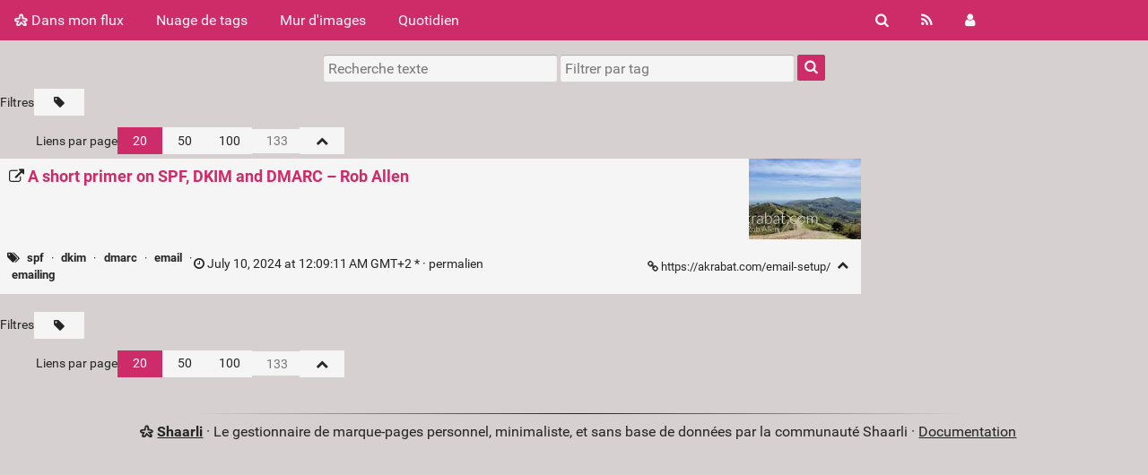

--- FILE ---
content_type: text/html; charset=UTF-8
request_url: https://shaarli.lerebooteux.fr/shaare/sIYDlQ
body_size: 13697
content:
<!DOCTYPE html>
<html lang="fr">
<head>
  <title>A short primer on SPF, DKIM and DMARC – Rob Allen - Dans mon flux</title>
<meta http-equiv="Content-Type" content="text/html; charset=utf-8" />
<meta name="format-detection" content="telephone=no" />
<meta name="viewport" content="width=device-width, initial-scale=1">
<meta name="referrer" content="same-origin">
<link rel="alternate" type="application/atom+xml" href="https://shaarli.lerebooteux.fr/feed/atom?" title="ATOM Feed" />
<link rel="alternate" type="application/rss+xml" href="https://shaarli.lerebooteux.fr/feed/rss?" title="RSS Feed" />
<link href="/tpl/default/img/favicon.png" rel="shortcut icon" type="image/png" />
<link href="/tpl/default/img/apple-touch-icon.png" rel="apple-touch-icon" sizes="180x180" />
<link type="text/css" rel="stylesheet" href="/tpl/default/css/shaarli.min.css?v=c59993a7102fd1058c201a24820779d2af5b95bb354fb91072a3713cf7fd373b" />

  <link type="text/css" rel="stylesheet" href="/tpl/default/css/markdown.min.css?v=c59993a7102fd1058c201a24820779d2af5b95bb354fb91072a3713cf7fd373b" />


  <link type="text/css" rel="stylesheet" href="/plugins/default_colors/default_colors.css?v=c59993a7102fd1058c201a24820779d2af5b95bb354fb91072a3713cf7fd373b"/>


  <link type="text/css" rel="stylesheet" href="/data/user.css" />

<link rel="search" type="application/opensearchdescription+xml" href="/open-search"
      title="Shaarli search - Dans mon flux" />

  
  <meta property="og:title" content="A short primer on SPF, DKIM and DMARC – Rob Allen" />
  <meta property="og:type" content="article" />
  <meta property="og:url" content="https://shaarli.lerebooteux.fr/shaare/sIYDlQ" />
  
  <meta property="og:description" content="" />
  
    <meta property="og:image" content="https://shaarli.lerebooteux.fr/cache/thumb/fe2e85192a465dc1c5e416c5fe8d4aa9/733f806689a6f8f4d1312ac26bcba675285e7d6f125901.jpg" />
  
  
    <meta property="article:published_time" content="2024-07-10T00:09:11+02:00" />
    
      <meta property="article:modified_time" content="2025-05-31T00:13:52+02:00" />
    
  
  
    <meta property="article:tag" content="spf" />
  
    <meta property="article:tag" content="dkim" />
  
    <meta property="article:tag" content="dmarc" />
  
    <meta property="article:tag" content="email" />
  
    <meta property="article:tag" content="emailing" />
  


</head>
<body>
<div class="shaarli-menu pure-g" id="shaarli-menu">
  <div class="pure-u-lg-0 pure-u-1">
    <div class="pure-menu">
     <header role="banner">
      <a href="/" class="pure-menu-link shaarli-title" id="shaarli-title-mobile">
        <i class="fa fa-shaarli" aria-hidden="true"></i>
        Dans mon flux
      </a>
      </header>
      <a href="#" class="menu-toggle" id="menu-toggle" aria-label="Menu"><s class="bar" aria-hidden="true"></s><s class="bar" aria-hidden="true"></s></a>
    </div>
  </div>
  <div class="pure-u-1">
    <div class="pure-menu menu-transform pure-menu-horizontal pure-g">
      <ul class="pure-menu-list pure-u-lg-5-6 pure-u-1">
        <li class="pure-menu-item pure-u-0 pure-u-lg-visible">
          <a href="/" class="pure-menu-link shaarli-title" id="shaarli-title-desktop">
            <i class="fa fa-shaarli" aria-hidden="true"></i>
            Dans mon flux
          </a>
        </li>
        
        <li class="pure-menu-item" id="shaarli-menu-tags">
          <a href="/tags/cloud" class="pure-menu-link">Nuage de tags</a>
        </li>
        
          <li class="pure-menu-item" id="shaarli-menu-picwall">
            <a href="/picture-wall?" class="pure-menu-link">Mur d'images</a>
          </li>
        
        <li class="pure-menu-item" id="shaarli-menu-daily">
          <a href="/daily" class="pure-menu-link">Quotidien</a>
        </li>
        
        <li class="pure-menu-item pure-u-lg-0 shaarli-menu-mobile" id="shaarli-menu-mobile-rss">
            <a href="/feed/atom?" class="pure-menu-link">Flux RSS</a>
        </li>
        
          <li class="pure-menu-item pure-u-lg-0 shaarli-menu-mobile" id="shaarli-menu-mobile-login">
            <a href="/login" class="pure-menu-link">Connexion</a>
          </li>
        
      </ul>
      <div class="header-buttons pure-u-lg-1-6 pure-u-0 pure-u-lg-visible">
        <ul class="pure-menu-list">
          <li class="pure-menu-item" id="shaarli-menu-desktop-search">
            <a href="#" class="pure-menu-link subheader-opener"
               data-open-id="search"
               id="search-button" aria-label="Rechercher" title="Rechercher">
              <i class="fa fa-search" aria-hidden="true"></i>
            </a>
          </li>
          <li class="pure-menu-item" id="shaarli-menu-desktop-rss">
            <a href="/feed/atom?" class="pure-menu-link" title="Flux RSS" aria-label="Flux RSS">
              <i class="fa fa-rss" aria-hidden="true"></i>
            </a>
          </li>
          
            <li class="pure-menu-item" id="shaarli-menu-desktop-login">
              <a href="/login" class="pure-menu-link"
                 data-open-id="header-login-form"
                 id="login-button" aria-label="Connexion" title="Connexion">
                <i class="fa fa-user" aria-hidden="true"></i>
              </a>
            </li>
          
        </ul>
      </div>
    </div>
  </div>
</div>

<main id="content" class="container" role="main">
  <div id="search" class="subheader-form searchform-block header-search">
    <form method="GET" class="pure-form searchform" name="searchform" action="/">
      <input type="text" id="searchform_value" name="searchterm" aria-label="Recherche texte" placeholder="Recherche texte"
             
      >
      <input type="text" name="searchtags" id="tagfilter_value" aria-label="Filtrer par tag" placeholder="Filtrer par tag"
             
      autocomplete="off" data-multiple data-autofirst data-minChars="1"
      data-list="css, javascript, a11y, tools, spip, ressource, webdesign, framework, tutorial, php, responsive, jquery, design, mobile, html, typography, performance, html5, gamedev, git, grid, template, image, plugin, reference, email, game, newsletter, layout, webcomponent, web, ui, component, font, generator, optimization, development, test, emailing, library, opensource, testing, aria, api, cms, music, goodPractice, form, icon, iphone, svg, documentation, inspiration, android, css3, data, guide, Linux, security, editor, js, sass, ai, apache, free, theme, 3d, animation, carousel, interface, programming, python, svn, ux, AJAX, markdown, scurit, graphics, tip, webperf, ecommerce, learning, resource, video, wysiwyg, calendar, debian, mysql, search, widget, audio, audit, color, debug, flexbox, fonts, static, wordpress, couleur, database, slider, collaboration, pattern, reset, webdev, boilerplate, bootstrap, cours, diy, gallery, map, mvc, rwd, server, table, touch, accordion, browser, cheatsheet, font-face, hosting, playwright, statistics, summary, alternative, backup, cache, canvas, dns, eleventy, management, navigation, print, rgaa, semantic, shell, subversion, app, bash, button, cli, code, details, dev, formation, forms, google, inclusive, mockup, nocode, opendata, organisation, react, rgpd, style, text, validation, analysis, book, contribution, engine, event, flex, frontend, games, http, laravel, light, maps, mastodon, minecraft, search_engine, upload, webfont, SEO, angular, architecture, block, carte, chart, csp, date, entity, environnement, fluid, grunt, impression, jamstack, keyboard, language, libre, methodology, monitoring, numérique, online, screenreader, spam, videogame, visualization, wiki, agriculture, analytics, benchmark, class, debugging, diagram, document, drupal, filter, groupware, headless, input, llm, loader, marketing, mediaqueries, menu, network, pdf, photos, poster, prototype, retina, rss, script, service, share, slideshow, stats, symfony2, synth, system, twitter, vanilla, webapp, xss, adaptative, angularjs, application, apps, ascii, bem, bois, builder, center, collaboratif, configuration, custom, cvt, dark, datepicker, drawing, flash, formulaire, fun, github, guideline, hebergement, introduction, ipad, loading, lowtech, mac, modal, nosql, opengl, palette, reactjs, resize, samba, scss, system:unfiled, vector, versioning, vertical, vue, widgets, windows, writing, align, alt, art, astuce, build, cartographie, checkbox, cloud, compass, contraste, cross_browser, culture, designsystem, doc, docker, dolibarr, effect, effets, file, freelance, geolocalisation, gestion, gis, graph, java, jaws, less, lightbox, livres, mail, nvda, pagination, partage, patterns, photo, project_management, prototyping, proxy, readability, rebase, scalability, snippet, social, software, speed, sql, structure, tests, variables, visual, webfonts, webgl, wireframe, écoconception, écologie, 11ty, alert, alignement, analyse, branches, card, checklist, comparison, cuisine, ddev, deploy, desktop, dictionnaire, dom, em, entities, europe, facebook, flat, fontsize, gaming, gantt, git-svn, googlemaps, header, hide, history, hoffmann, icons, ie6, ios, ip, jardin, kirby, layers, ldap, lesson, magazine, mapping, mediaquery, microframework, mongodb, oklch, oscommerce, pagespeed, paypal, physics, position, potager, profiling, programmation, protection, px, radio, rem, requetes, resources, rest, sauvegarde, scale, scanner, scroll, select, smtp, social_buttons, son, sysadmin, tag, traduction, type, validator, vertical-align, voiceover, vue.js, éducation, énergie, activitypub, adaptive, alsacreations, apple, apprentissage, autocomplete, automation, balise, blog, bot, buttons, caldav, cart, cartes, cascade, cdn, coding, collaborative, colorspace, convert, crafty, devops, distributed, education, emulator, ergonomie, fake, files, firefoxos, flat-file, focus, forum, front, fx, geographic, geolocation, git_svn, gui, habitat, hacking, headers, hidden, histoire, hsl, htaccess, ide, irc, jointures, kit, lch, learn, list, live, livre, local, log, lorem_ipsum, macos, mailserver, maison, markup, media_queries, midi, migration, mozilla, mp3, multiple, musk, nginx, nojs, normalize, npm, onda, open, openstreetmap, orm, osm, padding, palestine, panier, permaculture, photography, php5, piment, pipeline, placeholder, podcast, police, politique, positionning, privacy, pédale, qualité, reader, recette, regex, référence, screen, screenshot, scripting, searchengine, selfHosted, serveur, sieve, size, socialmedia, standards, storage, support, sync, tables, texte, theOrb, three.js, timeline, title, todo, tool, tree, trucs, trump, trunk, typescript, ubuntu, usability, usb, utf8, v972, version, vintage, voice, waf, woff, xml, zone, éduquer, CI, adb, admin, agent, archive, attributes, avatar, backbone, background, bandcamp, banque, base, blocks, bookmarklet, bookmarks, box, breakpoints, bundle, bédé, caching, calculator, carbone, centering, charts, classless, color-mix, columns, commande, commit, compatibility, conformité, contacts, container, containerqueries, content, control, controls, conversion, curl, delay, demo, deployment, dialog, diaspora, disabled, display, distribution, documents, doge, déclaration, démocratie, eau, echo, ecs, editeur, electronic, element, emoji, enshitification, environment, extension, faille, favicon, firefox, firefox_os, firewall, food, formulaires, fracture_numérique, frameworks, france, freeSoftware, gafam, gameengine, gitsvn, graphQL, guidelines, hack, hbergement, howto, htmx, hwb, hébergement, i18n, ie, imap, impact, indie, install, integration, interactive, intermédiaire, intégration, jardinage, job, lab, lang, lazy, leaflet, line-height, link, liste, load, léger, macbook, marcimat, margin, masonry, media, merge, metrics, microsoft, minify, minimal, minimalist, mixin, mobilefirst, mod_security, model, modsecurity, modular, module, monitor, méditation, méthodologie, nav, objets, oblivion, office, oklab, oocss, osx, package, page, password, patch, phpstorm, phpunit, pixels, plugins, png, popover, processing, programmation_fonctionnelle, progressive, project, projet, pygame, qualit, reactivity, realtime, regexp, regions, render, research, retro, robots, rtl, rythme, rédaction, scope, scraping, selector, shadow, shadowdom, shema, shopping, signature, siliconValley, site, sketch, solaire, sound, specificity, spf, starter, starting_guide, storybook, styleguide, subgrid, svelte, synology, syntax, synthesizer, tab, terminal, textmining, thelia, time, tooltip, transition, trends, trick, tricks, urlrewriting, usa, user, utilities, varnish, vhost, video_player, vli, vps, vst, véhicule, wcag, webmaker, webpack, webservice, website, width, woff2, workflow, xdebug, zend, électrique, 5g, advanced, agile, anchor, annonces, antipattern, antispam, appel_d_offres, arborescence, area, aria-describedby, association, associations, astuces, asynchronous, automated, autoprefixer, autorité, avis, base_démarrage, bibliotheque, bleu, blue, boolean, borg, bots, brasserie, breadcrumb, bretagne, bridge, buildless, bundler, burger, business, calendrier, captcha, capture, carddav, certificate, change, character, charte, chat, clamp, classe, cluster, cmsmadesimple, cmsms, codepen, coding_standard, coffeescript, collectif, collection, colorblind, command, comments, communauté, compilation, compile, compression, compte, concrete5, config, connaissance, consommation, construct, contact, contents, contenu, continuous_integration, contrat, controller, convention, cookies, cooperative, corners, corporel, cover, crashplan, crayons, creation, cron, crop, crossplatform, création, csv, cuisson, césure, darkmode, datagrid, designer, detail, developpement, devis, discord, disqus, dkim, dmarc, domain, draw, droit, dropbox, dropdown, dynamic, démarrage, ebook, ebp, editer, em_to_px, emailmarketing, empty, emulation, energy, enhancement, entreprise, erp, errors, es6, example, examples, excel, extraction, facture, false, fedora, feed, feedback, fermentation, festival, file_manager, file_upload, filtre, fireworks, fix, fleur, float, flower, flowplayer, flux, fnsea, folder, font-size, footer, formatting, fps, framasoft, français, funambol, function, galerie, geocodage, geocoder, geocoding, geometry, gif, glossaire, gmail, gouvernance, gov, gpl, gps, graphisme, grid-template-areas, gridsystem, grille, gruntjs, générateur, géographie, géopolitique, handle, handleEvent, hardware, haskell, head, height, hex, hide_content, hook, horizontalité, https, hyphen, ical, iframe, illustration, includes, index, informatique, inherit, inheritance, installation, intelligence, intersectionObserver, intégrateur, island, isolation, israël, jekyll, jeu_vidéo, json-ld, justify, knacss, kolab, lacto, langue, latitude, lecture, lib, librairie, libreoffice, liens, links, liseuse, logging, loose, ltr, lvm, maplibre, maquettes, marchés_publics, math, matrix, matterbridge, matuzo, menuiserie, metasearch, microformat, mining, mise_en_page, mixtape, mjml, mobilefriendly, mod_rewrite, modifier, modèles, mongo, mooc, mutualisation, métier, métiers, name, naming, nas, networking, node, non-us, notes, notifications, now, null, obisidian, objet, offline, opquast, optimize, owasp, owncloud, pageflip, panel, parallax, paysage, phpbb, phpfpm, picker, plantes, player, polyfills, ponctuation, population, prefixes, presentation, processor, productivity, produit, profiler, prompt, property, prosemirror, pseudo, psychedelic, px_to_em, qrcode, quality, quantity, query, rails, raspberry, read_later, reading, readme, reporting, requete, resilience, responsivedesign, restore, retrogamig, rewrite, rgesn, rgion, roadmap, role, rounded, ruby, rust, référencement, référentiel, réseau, saisie, saisies, scan, schéma, science, sciencefiction, scm, scrum, sdk, securit, selfHosting, service_workers, session, shop, shoppingcart, simple, slick, slide, sliding, smartphone, société, solarpunk, spam_test, spinner, spipnoz, squelette, ssh, ssl, statique, statistique, stock, stockphotos, streaming, styling, swfobject, symboles, symbols, synchronisation, syndication, syndicats, syntaxe, tablesorter, target, team, textarea, thickbox, thunderbird, tor, trance, true, ubercart, uk, ukraine, uml, unicode, uninstall, update, url, url_rewrite, us-go-home, value, var, variable, vectorisation, vendorprefixes, virtual, virtualbox, virtualhost, vite, vsti, w3c, wai, wallpaper, wasm, web2.0, webanalytics, webinaire, webkit, webmail, webp, whois, window, windows11, world, wysiwym, youtube, z-index, zooming, économie, émancipation, éthique, 100%, 0, 1, @element, AT, Acustica, Andreesen, FOUC, RDFa, SF, WebSocket, a-frame, a69, a_b, aaron_swartz, abandonware, abortcontroller, abstraction, acces, access, accords, acier, acoustique, actionscript, activerecord, activesync, ad, address, adresse, adresse_ip, adresses, adullact, adventoftech2024, advertising, afrique, after, aggregator, alassassina, algorithms, alias, aloha, alpine, alpine.js, altcha, alternance, alternate, aluminium, alwaysdata, analyzer, and, angularmodule, annotations, annuaire, annuaires, anonymity, anonymous, ansi, anssi, anticheat, apk, appearance, ar, arbo, archivelist, areas, argent, argot, argumentaire, aria-label, aria-required, ariège, arnaques, arrondis, arrosage, arte, articles, artificielle, artisanat, artist, arts_appliqués, aspect, aspect-ratio, assistant, assistive, associer, astro, atos, attaque, augier, augmented, aurelia, ausio, auth, authentification, auto, auto-fill, auto-fit, autoHébergement, autodoc, autodéfense, autoformation, automattic, autonome, autoriser, autosuggest, auvergne, avanc, awesome, babel, back, backbonejs, backgrounds, bad, baikal, balayage, ban, bande, bande_passante, bank, banner_blindness, bare, bargraph, basedémarrage, basis, bbc, before, beginner, bench, bento, bfc, bi, billets, bio, bisect, bitmap, bière, black, blank, blanquette, blender, bloc, blogging, blueprint, blur, bodoni, bonnes, bonux, bookmark, books, bootcamp, border-image, botnet, boucle, bourbon, boutique, bower, box2d, boxshadow, bpu, braille, branch, branche, brew, brutalist, bubble, budget, bugtracker, bureau, buttes, bxslider, c++, cable, cache-control, cad, cahier_des_charges, cakephp, calc, calisthenics, call_to_action, camera, camping, caméras, caption, caractère, carto, cash, cassandra, categories, cdd, cdi, cern, certification, cga, cgv, chaises, champ, changelog, channel, charge, charpente, charset, chatons, cheat, cheat-sheet, chiffrement, child, chroot, cinéma, circuit, ckeditor, clamav, classifieds, classroom, clear_password, click, clickable, clients, clip, clochix, clone, cls, cmf, cnc, cnil, cnrs, code_quality, code_style, codebase, codeigniter, codes, codingstyle, codrops, coins, collect, colonialisme, colorbox, combobox, comet, comics, commands, community, comparatif, compiler, complexity, components, composer, compositing, composition, compressed, compta, compétences, conditionnel, conf, conformit, confédérationPaysanne, conférence, connectedCallback, connectique, conscience, console, consolidation, const, constantes, constructor, containers, contao, content_security_policy, contexte, contrast, contrats, controlpanel, convertir_base, convolution, cookie, coop, copie, copsae, copy, cordialement, corefonts, corner, couchdb, courrier, course, cp, cpu, craft, crawl, creative_commons, creativecommons, critique, critère, crm, crsf, crud, crypt, css_framework, css_minify, csure, csures, csync, cufon, curation, cv, cybersécurité, cycle2, d3, dactylo, dashboard, data_mining, datacenter, datar, dataset, dataviz, ddos, debounce, debugger, decentralisation, decisionnel, decoding, deezer, defensive, degooglification, delicious, democracy, demographics, demos, deno, dependency, deployd, description, designers, designpattern, dessine, destructuring, detection, dette, dette_technique, device, device-width, devices, dhcp, diagnostic, diagonal, diataxis, dimensions, dinum, discussion, disk, display_posts_on_external_page, display_table, dition, django, dnsmasq, docker-compose, dockerfile, documentaire, dokuwiki, domaine, don, donnes, données, données_structurées, doodle, dotclear, dotfiles, doublon, doublons, draft, driven, driver, drivers, droits, drop_shadow, drunning_kruger, drush, ds_store, dub, dummy, débutant, définitions, dégradé, dépenses, dépots, désinstaller, ecoconception, ecosystem, ecrire, edit, editable, editing, editorconfig, effet, elearning, elfinder, emailtesting, embauche, embed, ember, ember.js, emoticon, emoticons, emploi, emulateur, encoding, encryption, engagement, engineering, entreprendre, entretien, epiceditor, epub, eqcss, equipe, erotic, es5, escape, eshop, esnext, espace, espagnol, essentiels, ethique, etiquette, evaluation, evolution, exchange, exemple, exemples, expand, experiment, expert, expertise, experts, expires, explain, export, expression, ext, external, external_content, fabrique, face, face-detection, facedetection, facturx, faiseuses, falc, fallback, faq, farm, fascism, fauteuil, fdroid, features, federation, fenêtre, ffoodd, fiche, fiches, fieldset, fig, figcaption, figma, file_sharing, filigrane, fill, films, filtrage, filtres, financement, find, firmware, first, fitbounds, fixed, fixture, flame, flask, flex-basis, flexible, flickr, flipbook, floating, floss, flow, flowchart, flush, folders, fonctionnelle, font-family, font-stack, fonte, fontsizes, fontstack, forge, fork, format, foss, fossat, foundation, foundation5, four, fractales, fragment, framadate, francophone, french, freshrss, ftp, fuelphp, fuite, fullscreen, fullwidth, funkload, funkwhale, fusion, g1, gabarits, gamedevelopment, gamme, garden, gauche, gaussian, gaza, gemini, generateur, generateurs, generation, genre, genres, geographie, geoip, geolocalizacion, gestion_de_projet, getpocket, ghibli, glasses, glide, global, glyph, go, google_analytics, googleanalytics, gouv, gpdr, gradient, graines, graph2d, graph3d, grid-system, gridless, grids, groovy, guillemets, gulp, gumby, gwt, géocodage, hallucination, hamburger, haml, handbook, harddrive, harmonie, has, hate, hcaptcha, heading, helpdesk, hexagonal, hexagons, hiding, high_resolution, highlight, historique, home, homebrew, homestudio, honeypot, horizontal, hosts, hote_virtuel, houe, hover, hpkp, html5shim, html_to_pdf, htmt5up, htmz, human, humor, hydroponic, hypermedia, hypnose, icalendar, iconfont, ideas, identities, identité, ie7, ie8, ifttt, ign, image_map, imagemap, images, imapsync, img, import, include, indent, indice, indigenous_resistance, indépendant, infobulle, infographie, information, init, initial, initial-scale, injection, inline-block, innovation, inpiration, inputmode, inset, instagram, instantclick, institution, instrument, instruments, integrateur, internationalisation, internet, interoperability, intertitres, introverti, intérieur, inuit, ip_address, ipod, ipsum, iptables, iptv, ironème, isotope, italie, italienne, iterator, japan, japanese, jazz, jeet, jetbrains, jobboard, jobeet, join, joins, joshfire, jpegxl, jqueryui, judaïsme, juifs, justification, jwt, kanban, kaomoji, kbis, keyline, kill, kitten, kity, kity635, knitting, knowledge, kotlin, kozlika, label, labels, lactofermentation, lamp, landing_page, laptop, launcher, lazy_load, lcp, leading, leaks, lecteur, lego, leon, let, liaison, liaisons, libriste, licence, license, lien, ligatures, line, lineageos, linkedin, lisibilit, lisibilité, lite, livecd, livechat, livecode, loaded, loadtesting, lobotomized, localhost, localstorage, logo, logos, logs, loki, long_words, loop, lordon, lorem_pixum, lost_connection, lowcode, lucene, ludo-éducatif, lumière, lynx, machine_learning, magazines, maghreb, mahs, mailbox, mailchimp, mailing, mailmarketing, mailto, maintainability, maintenance, malveillant, manager, manifest, manifeste, manuel, maquette, marché, market, marketplace, marqueur, masquer, mathematiques, mavo, mcommerce, measure, mediabox, mediacenter, medium, megamenu, memcached, memoization, memory, mentions_lgales, menus, mercurial, messages, messaging, meta, metadata, metal, microblogging, microcontroller, microdata, microservice, migrate, migrations, migrer, minmax, misalignment, mise__jour, mit, mixing, mixins, mkframework, mmorpg, mobilité, mock, models, modern, modernizr, modify, modile, modules, moins, mojito, monnaie, mosaico, moteur, mots, mto, multilinguisme, multiplatform, multiples, munin, mur, music_player, mx, médian, named, names, nature, nazi, neighbors, netlify, netvibes, neuroscience, nextcloud, ng, ng-cloak, nmap, no-code, nojavascript, nolaptop, nom, nomade, nombres, non-bare, norme, note, notices, notion, nouvelle, nth, nth-child, nullmailer, number, nvidia, oauth, obfuscation, object, objets_éditoriaux, obligatoire, obsolescence, october, odf, ods, offline.js, ollama, onglets, open_office, open_source, opencore, opendns, openfont, openssl, openstreetmpa, opentype, opinion, opérationnels, orange, oreilly, organigramme, organize, orient, oss, ossature, outline, outlook, over, overflow, overlay, ovp, owl, oyas, p2p, packaging, packs, pager, pages, pages.js, pagescroller, pagesperso, paiement, paint, pandora, panels, paquet, parallelisation, parameters, parisweb, parodie, parse, parser, parsing, partition, pas_con, pasta, patcher, pates, pathfinding, pcre, pencil, personalization, personnalisation, pgsql, phaser, phishing, photoshop, php5.3, phpfig, phplist, phpstan, physicsengine, piano, pick, picture, pidila, pierre, pimp, pip, pixel, place, planification, planning, playlist, pleeease, pleine, pme, poche, podman, point, polypane, ponçage, popin, popup, portable, portail, portal, portrait, posh, positionnement, posse, postal, postgresql, postprocessing, postprocessor, potrace, power, powerpoint, pratiques, pre-commit, pre-push, preference, prefers, prefetch, preuve, preview, primitives, principes, printing, privatcloud, prive, privées, prix, product, production, profile, progressive_apps, projets, proteger, proton, protyping, prénom, psd, pseudoclass, psychologie, publication, publicité, publish, publishing, pull_request, pulse, punch, puppeteer, push, px_to_rem, pyopengl, pyramid, qr, qt, qualité_web, questions, quote, raccourci, raccourcis, radiofrance, raid, range, rapport, rasterbator, ratio, rdf, readlater, reality, recaptcha, recovery, redmine, redstone, reecriture_url, refactoring, referencement, refine, reflog, registrar, regression, regular, relative, release, reload, reminder, rendez_vous, repeat, repo, report, reports, repository, request, resolution, respon, restive, restivejs, restreint, revenu, revenus, reverse-proxy, reverse_debugger, revert, review, revision, revue, rfc, rgb, rhythm, ria, rich, rich_snippet, risk, robot, rollup, roman, root, ror, rotation, round, roundabout, routes, routeurs, routing, row, rows, rsync, rules, règles, révison, sailsjs, salaire, sampler, sampling, sanitize, sarge, saumure, savoir, scala, schema, scoping, scramble, scroll-marker-group, scroll-target-group, scrollspy, sdiy, seafile, search_history, secret, section, sel, select2, selecteur, selection, self_hosting, semences, semis, sencha, sendmail, separation, setuptools, sftp, shaarli, shadows, shape, shared, sharetools, sharingbuttons, shorturl, shéma, side, sidebar, signals, sikuli, simplicity, simulation, simulator, sip, sitemap, sitemaps, sith, sièges, slack, slides, slidy, slim, slop, slot, smacss, smallweb, smarty, snap, snapdom, snapshot, sncf, snippets, sociologie, socket, sogo, solar, solid, solr, sondage, sort, sortable, soundart, sounds, source, sources, sous_domaine, sous_titre, soviétique, space, spacing, spam-filter, sphinx, spinners, spip_svn, spipr, split, splitter, spotify, spread, spreadsheet, sprite, sprites, spy, squash, squelettes, squid, srcset, ssd, sso, stack, stackedit, stacking, stackoverflow, start, stash, sticky, store, stretch, stripe, structured, stub, studio, styleable, stylus, subsitution, subtitle, succulentes, suivi, suphp, surcharge, surveillance, susy, svnserve, svp, svt, switch, sym, symfony, synchro, syntec, synthesis, synthé, syrie, sysinfo, systeme, sèche, série, tabbed, table-cell, table-row, tableau, tablemarkdown, tablet, tabs, tabulation, taches, tagcloud, tailwind, tasks, tdd, tdm, teaching, teams, teamviewer, tel, television, temesis, templates, templating, terre, territoire, terser, tesing, test_dom, testament, tetris, tetue, text-size-adjust, text_size, themes, theming, themosis, this, throttle, thumbnail, théorie, tiddlywiki, tile_map, timepicker, timetable, timetracking, tinyeye, tinytypo, tiret, titanium, titres, tjm, toggle, toolkit, toot, totoro, toulouse, tourism, towatch, trace, trackers, tracking, train, transfer, transform, transformation, translation, translucent, trasnparent, travail, travailDuBois, travailDuMetal, treeview, trello, tri, trim, trimui, troll, trolling, troubleshooting, ttfb, tunnel, turn, tv, twig, typescale, typolight, unfiltered, unit, unity, unity3d, unix, unsemantic, unset, upgrade, upscale, urls, usb-c, usbc, user-agent, users, usinage, uxpin, vacances, valeurs, validating, vape, vapote, var_dump, var_mode, veille, vendorprefix, verifier, versioncontrol, vhcs, vibe, vietnam, viewer, viewport, views, ville, visibility, vision, vitest, vlc, vm, vocabulaire, vocalise, voix, voxel, voyage, vpn, vpython, vr, vulnerability, wakanda, wamp, watermark, web-vitals, webassembly, webhook, webhosting, webrank, websafe, webshop, websignature, webstandards, webtool, webui, webvr, weird, wekan, whitespace, wide, widht, wikiengine, wireframing, wordcamp, words, xcache, xhprof, xhtml, xmpp, xsl, xslt, xslx, xui, yahoo, yaml, yii, yosemite, yworks, zepto, zola, zoom, zsh, zte_open_c, ébénisterie, éco-conception, écoquille, écovillage, écran, édition, éditorial, électricité, état, évaluation, "
      >
      <button type="submit" class="search-button" aria-label="Rechercher"><i class="fa fa-search" aria-hidden="true"></i></button>
    </form>
  </div>

  

  
    <form method="post" name="loginform">
      <div class="subheader-form header-login-form" id="header-login-form">
        <input type="text" name="login" aria-label="Nom d'utilisateur" placeholder="Nom d'utilisateur" autocapitalize="off" >
        <input type="password" name="password" aria-label="Mot de passe" placeholder="Mot de passe" >
        <div class="remember-me">
          <input type="checkbox" name="longlastingsession" id="longlastingsession" checked>
          <label for="longlastingsession">Rester connecté</label>
        </div>
        <input type="hidden" name="token" value="5e0febe1793c5d7c3507675f8754b58d76d47d63">
        <input type="hidden" name="returnurl">
        <input type="submit" value="Login">
      </div>
    </form>
  










  <div class="clear"></div>


<div class="linkcount pure-u-0 pure-u-lg-visible">
  
  <span class="strong">2362</span> shaares
  
</div>

<input type="hidden" name="token" value="5e0febe1793c5d7c3507675f8754b58d76d47d63">
<div id="search-linklist" class="searchform-block search-linklist">

  <form method="GET" class="pure-form searchform" name="searchform">
    <input type="text" name="searchterm" class="searchterm" aria-label="Recherche texte" placeholder="Recherche texte"
           
    >
    <input type="text" name="searchtags" class="searchtags" aria-label="Filtrer par tag" placeholder="Filtrer par tag"
           
    autocomplete="off" data-multiple data-autofirst data-minChars="1"
    data-list="css, javascript, a11y, tools, spip, ressource, webdesign, framework, tutorial, php, responsive, jquery, design, mobile, html, typography, performance, html5, gamedev, git, grid, template, image, plugin, reference, email, game, newsletter, layout, webcomponent, web, ui, component, font, generator, optimization, development, test, emailing, library, opensource, testing, aria, api, cms, music, goodPractice, form, icon, iphone, svg, documentation, inspiration, android, css3, data, guide, Linux, security, editor, js, sass, ai, apache, free, theme, 3d, animation, carousel, interface, programming, python, svn, ux, AJAX, markdown, scurit, graphics, tip, webperf, ecommerce, learning, resource, video, wysiwyg, calendar, debian, mysql, search, widget, audio, audit, color, debug, flexbox, fonts, static, wordpress, couleur, database, slider, collaboration, pattern, reset, webdev, boilerplate, bootstrap, cours, diy, gallery, map, mvc, rwd, server, table, touch, accordion, browser, cheatsheet, font-face, hosting, playwright, statistics, summary, alternative, backup, cache, canvas, dns, eleventy, management, navigation, print, rgaa, semantic, shell, subversion, app, bash, button, cli, code, details, dev, formation, forms, google, inclusive, mockup, nocode, opendata, organisation, react, rgpd, style, text, validation, analysis, book, contribution, engine, event, flex, frontend, games, http, laravel, light, maps, mastodon, minecraft, search_engine, upload, webfont, SEO, angular, architecture, block, carte, chart, csp, date, entity, environnement, fluid, grunt, impression, jamstack, keyboard, language, libre, methodology, monitoring, numérique, online, screenreader, spam, videogame, visualization, wiki, agriculture, analytics, benchmark, class, debugging, diagram, document, drupal, filter, groupware, headless, input, llm, loader, marketing, mediaqueries, menu, network, pdf, photos, poster, prototype, retina, rss, script, service, share, slideshow, stats, symfony2, synth, system, twitter, vanilla, webapp, xss, adaptative, angularjs, application, apps, ascii, bem, bois, builder, center, collaboratif, configuration, custom, cvt, dark, datepicker, drawing, flash, formulaire, fun, github, guideline, hebergement, introduction, ipad, loading, lowtech, mac, modal, nosql, opengl, palette, reactjs, resize, samba, scss, system:unfiled, vector, versioning, vertical, vue, widgets, windows, writing, align, alt, art, astuce, build, cartographie, checkbox, cloud, compass, contraste, cross_browser, culture, designsystem, doc, docker, dolibarr, effect, effets, file, freelance, geolocalisation, gestion, gis, graph, java, jaws, less, lightbox, livres, mail, nvda, pagination, partage, patterns, photo, project_management, prototyping, proxy, readability, rebase, scalability, snippet, social, software, speed, sql, structure, tests, variables, visual, webfonts, webgl, wireframe, écoconception, écologie, 11ty, alert, alignement, analyse, branches, card, checklist, comparison, cuisine, ddev, deploy, desktop, dictionnaire, dom, em, entities, europe, facebook, flat, fontsize, gaming, gantt, git-svn, googlemaps, header, hide, history, hoffmann, icons, ie6, ios, ip, jardin, kirby, layers, ldap, lesson, magazine, mapping, mediaquery, microframework, mongodb, oklch, oscommerce, pagespeed, paypal, physics, position, potager, profiling, programmation, protection, px, radio, rem, requetes, resources, rest, sauvegarde, scale, scanner, scroll, select, smtp, social_buttons, son, sysadmin, tag, traduction, type, validator, vertical-align, voiceover, vue.js, éducation, énergie, activitypub, adaptive, alsacreations, apple, apprentissage, autocomplete, automation, balise, blog, bot, buttons, caldav, cart, cartes, cascade, cdn, coding, collaborative, colorspace, convert, crafty, devops, distributed, education, emulator, ergonomie, fake, files, firefoxos, flat-file, focus, forum, front, fx, geographic, geolocation, git_svn, gui, habitat, hacking, headers, hidden, histoire, hsl, htaccess, ide, irc, jointures, kit, lch, learn, list, live, livre, local, log, lorem_ipsum, macos, mailserver, maison, markup, media_queries, midi, migration, mozilla, mp3, multiple, musk, nginx, nojs, normalize, npm, onda, open, openstreetmap, orm, osm, padding, palestine, panier, permaculture, photography, php5, piment, pipeline, placeholder, podcast, police, politique, positionning, privacy, pédale, qualité, reader, recette, regex, référence, screen, screenshot, scripting, searchengine, selfHosted, serveur, sieve, size, socialmedia, standards, storage, support, sync, tables, texte, theOrb, three.js, timeline, title, todo, tool, tree, trucs, trump, trunk, typescript, ubuntu, usability, usb, utf8, v972, version, vintage, voice, waf, woff, xml, zone, éduquer, CI, adb, admin, agent, archive, attributes, avatar, backbone, background, bandcamp, banque, base, blocks, bookmarklet, bookmarks, box, breakpoints, bundle, bédé, caching, calculator, carbone, centering, charts, classless, color-mix, columns, commande, commit, compatibility, conformité, contacts, container, containerqueries, content, control, controls, conversion, curl, delay, demo, deployment, dialog, diaspora, disabled, display, distribution, documents, doge, déclaration, démocratie, eau, echo, ecs, editeur, electronic, element, emoji, enshitification, environment, extension, faille, favicon, firefox, firefox_os, firewall, food, formulaires, fracture_numérique, frameworks, france, freeSoftware, gafam, gameengine, gitsvn, graphQL, guidelines, hack, hbergement, howto, htmx, hwb, hébergement, i18n, ie, imap, impact, indie, install, integration, interactive, intermédiaire, intégration, jardinage, job, lab, lang, lazy, leaflet, line-height, link, liste, load, léger, macbook, marcimat, margin, masonry, media, merge, metrics, microsoft, minify, minimal, minimalist, mixin, mobilefirst, mod_security, model, modsecurity, modular, module, monitor, méditation, méthodologie, nav, objets, oblivion, office, oklab, oocss, osx, package, page, password, patch, phpstorm, phpunit, pixels, plugins, png, popover, processing, programmation_fonctionnelle, progressive, project, projet, pygame, qualit, reactivity, realtime, regexp, regions, render, research, retro, robots, rtl, rythme, rédaction, scope, scraping, selector, shadow, shadowdom, shema, shopping, signature, siliconValley, site, sketch, solaire, sound, specificity, spf, starter, starting_guide, storybook, styleguide, subgrid, svelte, synology, syntax, synthesizer, tab, terminal, textmining, thelia, time, tooltip, transition, trends, trick, tricks, urlrewriting, usa, user, utilities, varnish, vhost, video_player, vli, vps, vst, véhicule, wcag, webmaker, webpack, webservice, website, width, woff2, workflow, xdebug, zend, électrique, 5g, advanced, agile, anchor, annonces, antipattern, antispam, appel_d_offres, arborescence, area, aria-describedby, association, associations, astuces, asynchronous, automated, autoprefixer, autorité, avis, base_démarrage, bibliotheque, bleu, blue, boolean, borg, bots, brasserie, breadcrumb, bretagne, bridge, buildless, bundler, burger, business, calendrier, captcha, capture, carddav, certificate, change, character, charte, chat, clamp, classe, cluster, cmsmadesimple, cmsms, codepen, coding_standard, coffeescript, collectif, collection, colorblind, command, comments, communauté, compilation, compile, compression, compte, concrete5, config, connaissance, consommation, construct, contact, contents, contenu, continuous_integration, contrat, controller, convention, cookies, cooperative, corners, corporel, cover, crashplan, crayons, creation, cron, crop, crossplatform, création, csv, cuisson, césure, darkmode, datagrid, designer, detail, developpement, devis, discord, disqus, dkim, dmarc, domain, draw, droit, dropbox, dropdown, dynamic, démarrage, ebook, ebp, editer, em_to_px, emailmarketing, empty, emulation, energy, enhancement, entreprise, erp, errors, es6, example, examples, excel, extraction, facture, false, fedora, feed, feedback, fermentation, festival, file_manager, file_upload, filtre, fireworks, fix, fleur, float, flower, flowplayer, flux, fnsea, folder, font-size, footer, formatting, fps, framasoft, français, funambol, function, galerie, geocodage, geocoder, geocoding, geometry, gif, glossaire, gmail, gouvernance, gov, gpl, gps, graphisme, grid-template-areas, gridsystem, grille, gruntjs, générateur, géographie, géopolitique, handle, handleEvent, hardware, haskell, head, height, hex, hide_content, hook, horizontalité, https, hyphen, ical, iframe, illustration, includes, index, informatique, inherit, inheritance, installation, intelligence, intersectionObserver, intégrateur, island, isolation, israël, jekyll, jeu_vidéo, json-ld, justify, knacss, kolab, lacto, langue, latitude, lecture, lib, librairie, libreoffice, liens, links, liseuse, logging, loose, ltr, lvm, maplibre, maquettes, marchés_publics, math, matrix, matterbridge, matuzo, menuiserie, metasearch, microformat, mining, mise_en_page, mixtape, mjml, mobilefriendly, mod_rewrite, modifier, modèles, mongo, mooc, mutualisation, métier, métiers, name, naming, nas, networking, node, non-us, notes, notifications, now, null, obisidian, objet, offline, opquast, optimize, owasp, owncloud, pageflip, panel, parallax, paysage, phpbb, phpfpm, picker, plantes, player, polyfills, ponctuation, population, prefixes, presentation, processor, productivity, produit, profiler, prompt, property, prosemirror, pseudo, psychedelic, px_to_em, qrcode, quality, quantity, query, rails, raspberry, read_later, reading, readme, reporting, requete, resilience, responsivedesign, restore, retrogamig, rewrite, rgesn, rgion, roadmap, role, rounded, ruby, rust, référencement, référentiel, réseau, saisie, saisies, scan, schéma, science, sciencefiction, scm, scrum, sdk, securit, selfHosting, service_workers, session, shop, shoppingcart, simple, slick, slide, sliding, smartphone, société, solarpunk, spam_test, spinner, spipnoz, squelette, ssh, ssl, statique, statistique, stock, stockphotos, streaming, styling, swfobject, symboles, symbols, synchronisation, syndication, syndicats, syntaxe, tablesorter, target, team, textarea, thickbox, thunderbird, tor, trance, true, ubercart, uk, ukraine, uml, unicode, uninstall, update, url, url_rewrite, us-go-home, value, var, variable, vectorisation, vendorprefixes, virtual, virtualbox, virtualhost, vite, vsti, w3c, wai, wallpaper, wasm, web2.0, webanalytics, webinaire, webkit, webmail, webp, whois, window, windows11, world, wysiwym, youtube, z-index, zooming, économie, émancipation, éthique, 100%, 0, 1, @element, AT, Acustica, Andreesen, FOUC, RDFa, SF, WebSocket, a-frame, a69, a_b, aaron_swartz, abandonware, abortcontroller, abstraction, acces, access, accords, acier, acoustique, actionscript, activerecord, activesync, ad, address, adresse, adresse_ip, adresses, adullact, adventoftech2024, advertising, afrique, after, aggregator, alassassina, algorithms, alias, aloha, alpine, alpine.js, altcha, alternance, alternate, aluminium, alwaysdata, analyzer, and, angularmodule, annotations, annuaire, annuaires, anonymity, anonymous, ansi, anssi, anticheat, apk, appearance, ar, arbo, archivelist, areas, argent, argot, argumentaire, aria-label, aria-required, ariège, arnaques, arrondis, arrosage, arte, articles, artificielle, artisanat, artist, arts_appliqués, aspect, aspect-ratio, assistant, assistive, associer, astro, atos, attaque, augier, augmented, aurelia, ausio, auth, authentification, auto, auto-fill, auto-fit, autoHébergement, autodoc, autodéfense, autoformation, automattic, autonome, autoriser, autosuggest, auvergne, avanc, awesome, babel, back, backbonejs, backgrounds, bad, baikal, balayage, ban, bande, bande_passante, bank, banner_blindness, bare, bargraph, basedémarrage, basis, bbc, before, beginner, bench, bento, bfc, bi, billets, bio, bisect, bitmap, bière, black, blank, blanquette, blender, bloc, blogging, blueprint, blur, bodoni, bonnes, bonux, bookmark, books, bootcamp, border-image, botnet, boucle, bourbon, boutique, bower, box2d, boxshadow, bpu, braille, branch, branche, brew, brutalist, bubble, budget, bugtracker, bureau, buttes, bxslider, c++, cable, cache-control, cad, cahier_des_charges, cakephp, calc, calisthenics, call_to_action, camera, camping, caméras, caption, caractère, carto, cash, cassandra, categories, cdd, cdi, cern, certification, cga, cgv, chaises, champ, changelog, channel, charge, charpente, charset, chatons, cheat, cheat-sheet, chiffrement, child, chroot, cinéma, circuit, ckeditor, clamav, classifieds, classroom, clear_password, click, clickable, clients, clip, clochix, clone, cls, cmf, cnc, cnil, cnrs, code_quality, code_style, codebase, codeigniter, codes, codingstyle, codrops, coins, collect, colonialisme, colorbox, combobox, comet, comics, commands, community, comparatif, compiler, complexity, components, composer, compositing, composition, compressed, compta, compétences, conditionnel, conf, conformit, confédérationPaysanne, conférence, connectedCallback, connectique, conscience, console, consolidation, const, constantes, constructor, containers, contao, content_security_policy, contexte, contrast, contrats, controlpanel, convertir_base, convolution, cookie, coop, copie, copsae, copy, cordialement, corefonts, corner, couchdb, courrier, course, cp, cpu, craft, crawl, creative_commons, creativecommons, critique, critère, crm, crsf, crud, crypt, css_framework, css_minify, csure, csures, csync, cufon, curation, cv, cybersécurité, cycle2, d3, dactylo, dashboard, data_mining, datacenter, datar, dataset, dataviz, ddos, debounce, debugger, decentralisation, decisionnel, decoding, deezer, defensive, degooglification, delicious, democracy, demographics, demos, deno, dependency, deployd, description, designers, designpattern, dessine, destructuring, detection, dette, dette_technique, device, device-width, devices, dhcp, diagnostic, diagonal, diataxis, dimensions, dinum, discussion, disk, display_posts_on_external_page, display_table, dition, django, dnsmasq, docker-compose, dockerfile, documentaire, dokuwiki, domaine, don, donnes, données, données_structurées, doodle, dotclear, dotfiles, doublon, doublons, draft, driven, driver, drivers, droits, drop_shadow, drunning_kruger, drush, ds_store, dub, dummy, débutant, définitions, dégradé, dépenses, dépots, désinstaller, ecoconception, ecosystem, ecrire, edit, editable, editing, editorconfig, effet, elearning, elfinder, emailtesting, embauche, embed, ember, ember.js, emoticon, emoticons, emploi, emulateur, encoding, encryption, engagement, engineering, entreprendre, entretien, epiceditor, epub, eqcss, equipe, erotic, es5, escape, eshop, esnext, espace, espagnol, essentiels, ethique, etiquette, evaluation, evolution, exchange, exemple, exemples, expand, experiment, expert, expertise, experts, expires, explain, export, expression, ext, external, external_content, fabrique, face, face-detection, facedetection, facturx, faiseuses, falc, fallback, faq, farm, fascism, fauteuil, fdroid, features, federation, fenêtre, ffoodd, fiche, fiches, fieldset, fig, figcaption, figma, file_sharing, filigrane, fill, films, filtrage, filtres, financement, find, firmware, first, fitbounds, fixed, fixture, flame, flask, flex-basis, flexible, flickr, flipbook, floating, floss, flow, flowchart, flush, folders, fonctionnelle, font-family, font-stack, fonte, fontsizes, fontstack, forge, fork, format, foss, fossat, foundation, foundation5, four, fractales, fragment, framadate, francophone, french, freshrss, ftp, fuelphp, fuite, fullscreen, fullwidth, funkload, funkwhale, fusion, g1, gabarits, gamedevelopment, gamme, garden, gauche, gaussian, gaza, gemini, generateur, generateurs, generation, genre, genres, geographie, geoip, geolocalizacion, gestion_de_projet, getpocket, ghibli, glasses, glide, global, glyph, go, google_analytics, googleanalytics, gouv, gpdr, gradient, graines, graph2d, graph3d, grid-system, gridless, grids, groovy, guillemets, gulp, gumby, gwt, géocodage, hallucination, hamburger, haml, handbook, harddrive, harmonie, has, hate, hcaptcha, heading, helpdesk, hexagonal, hexagons, hiding, high_resolution, highlight, historique, home, homebrew, homestudio, honeypot, horizontal, hosts, hote_virtuel, houe, hover, hpkp, html5shim, html_to_pdf, htmt5up, htmz, human, humor, hydroponic, hypermedia, hypnose, icalendar, iconfont, ideas, identities, identité, ie7, ie8, ifttt, ign, image_map, imagemap, images, imapsync, img, import, include, indent, indice, indigenous_resistance, indépendant, infobulle, infographie, information, init, initial, initial-scale, injection, inline-block, innovation, inpiration, inputmode, inset, instagram, instantclick, institution, instrument, instruments, integrateur, internationalisation, internet, interoperability, intertitres, introverti, intérieur, inuit, ip_address, ipod, ipsum, iptables, iptv, ironème, isotope, italie, italienne, iterator, japan, japanese, jazz, jeet, jetbrains, jobboard, jobeet, join, joins, joshfire, jpegxl, jqueryui, judaïsme, juifs, justification, jwt, kanban, kaomoji, kbis, keyline, kill, kitten, kity, kity635, knitting, knowledge, kotlin, kozlika, label, labels, lactofermentation, lamp, landing_page, laptop, launcher, lazy_load, lcp, leading, leaks, lecteur, lego, leon, let, liaison, liaisons, libriste, licence, license, lien, ligatures, line, lineageos, linkedin, lisibilit, lisibilité, lite, livecd, livechat, livecode, loaded, loadtesting, lobotomized, localhost, localstorage, logo, logos, logs, loki, long_words, loop, lordon, lorem_pixum, lost_connection, lowcode, lucene, ludo-éducatif, lumière, lynx, machine_learning, magazines, maghreb, mahs, mailbox, mailchimp, mailing, mailmarketing, mailto, maintainability, maintenance, malveillant, manager, manifest, manifeste, manuel, maquette, marché, market, marketplace, marqueur, masquer, mathematiques, mavo, mcommerce, measure, mediabox, mediacenter, medium, megamenu, memcached, memoization, memory, mentions_lgales, menus, mercurial, messages, messaging, meta, metadata, metal, microblogging, microcontroller, microdata, microservice, migrate, migrations, migrer, minmax, misalignment, mise__jour, mit, mixing, mixins, mkframework, mmorpg, mobilité, mock, models, modern, modernizr, modify, modile, modules, moins, mojito, monnaie, mosaico, moteur, mots, mto, multilinguisme, multiplatform, multiples, munin, mur, music_player, mx, médian, named, names, nature, nazi, neighbors, netlify, netvibes, neuroscience, nextcloud, ng, ng-cloak, nmap, no-code, nojavascript, nolaptop, nom, nomade, nombres, non-bare, norme, note, notices, notion, nouvelle, nth, nth-child, nullmailer, number, nvidia, oauth, obfuscation, object, objets_éditoriaux, obligatoire, obsolescence, october, odf, ods, offline.js, ollama, onglets, open_office, open_source, opencore, opendns, openfont, openssl, openstreetmpa, opentype, opinion, opérationnels, orange, oreilly, organigramme, organize, orient, oss, ossature, outline, outlook, over, overflow, overlay, ovp, owl, oyas, p2p, packaging, packs, pager, pages, pages.js, pagescroller, pagesperso, paiement, paint, pandora, panels, paquet, parallelisation, parameters, parisweb, parodie, parse, parser, parsing, partition, pas_con, pasta, patcher, pates, pathfinding, pcre, pencil, personalization, personnalisation, pgsql, phaser, phishing, photoshop, php5.3, phpfig, phplist, phpstan, physicsengine, piano, pick, picture, pidila, pierre, pimp, pip, pixel, place, planification, planning, playlist, pleeease, pleine, pme, poche, podman, point, polypane, ponçage, popin, popup, portable, portail, portal, portrait, posh, positionnement, posse, postal, postgresql, postprocessing, postprocessor, potrace, power, powerpoint, pratiques, pre-commit, pre-push, preference, prefers, prefetch, preuve, preview, primitives, principes, printing, privatcloud, prive, privées, prix, product, production, profile, progressive_apps, projets, proteger, proton, protyping, prénom, psd, pseudoclass, psychologie, publication, publicité, publish, publishing, pull_request, pulse, punch, puppeteer, push, px_to_rem, pyopengl, pyramid, qr, qt, qualité_web, questions, quote, raccourci, raccourcis, radiofrance, raid, range, rapport, rasterbator, ratio, rdf, readlater, reality, recaptcha, recovery, redmine, redstone, reecriture_url, refactoring, referencement, refine, reflog, registrar, regression, regular, relative, release, reload, reminder, rendez_vous, repeat, repo, report, reports, repository, request, resolution, respon, restive, restivejs, restreint, revenu, revenus, reverse-proxy, reverse_debugger, revert, review, revision, revue, rfc, rgb, rhythm, ria, rich, rich_snippet, risk, robot, rollup, roman, root, ror, rotation, round, roundabout, routes, routeurs, routing, row, rows, rsync, rules, règles, révison, sailsjs, salaire, sampler, sampling, sanitize, sarge, saumure, savoir, scala, schema, scoping, scramble, scroll-marker-group, scroll-target-group, scrollspy, sdiy, seafile, search_history, secret, section, sel, select2, selecteur, selection, self_hosting, semences, semis, sencha, sendmail, separation, setuptools, sftp, shaarli, shadows, shape, shared, sharetools, sharingbuttons, shorturl, shéma, side, sidebar, signals, sikuli, simplicity, simulation, simulator, sip, sitemap, sitemaps, sith, sièges, slack, slides, slidy, slim, slop, slot, smacss, smallweb, smarty, snap, snapdom, snapshot, sncf, snippets, sociologie, socket, sogo, solar, solid, solr, sondage, sort, sortable, soundart, sounds, source, sources, sous_domaine, sous_titre, soviétique, space, spacing, spam-filter, sphinx, spinners, spip_svn, spipr, split, splitter, spotify, spread, spreadsheet, sprite, sprites, spy, squash, squelettes, squid, srcset, ssd, sso, stack, stackedit, stacking, stackoverflow, start, stash, sticky, store, stretch, stripe, structured, stub, studio, styleable, stylus, subsitution, subtitle, succulentes, suivi, suphp, surcharge, surveillance, susy, svnserve, svp, svt, switch, sym, symfony, synchro, syntec, synthesis, synthé, syrie, sysinfo, systeme, sèche, série, tabbed, table-cell, table-row, tableau, tablemarkdown, tablet, tabs, tabulation, taches, tagcloud, tailwind, tasks, tdd, tdm, teaching, teams, teamviewer, tel, television, temesis, templates, templating, terre, territoire, terser, tesing, test_dom, testament, tetris, tetue, text-size-adjust, text_size, themes, theming, themosis, this, throttle, thumbnail, théorie, tiddlywiki, tile_map, timepicker, timetable, timetracking, tinyeye, tinytypo, tiret, titanium, titres, tjm, toggle, toolkit, toot, totoro, toulouse, tourism, towatch, trace, trackers, tracking, train, transfer, transform, transformation, translation, translucent, trasnparent, travail, travailDuBois, travailDuMetal, treeview, trello, tri, trim, trimui, troll, trolling, troubleshooting, ttfb, tunnel, turn, tv, twig, typescale, typolight, unfiltered, unit, unity, unity3d, unix, unsemantic, unset, upgrade, upscale, urls, usb-c, usbc, user-agent, users, usinage, uxpin, vacances, valeurs, validating, vape, vapote, var_dump, var_mode, veille, vendorprefix, verifier, versioncontrol, vhcs, vibe, vietnam, viewer, viewport, views, ville, visibility, vision, vitest, vlc, vm, vocabulaire, vocalise, voix, voxel, voyage, vpn, vpython, vr, vulnerability, wakanda, wamp, watermark, web-vitals, webassembly, webhook, webhosting, webrank, websafe, webshop, websignature, webstandards, webtool, webui, webvr, weird, wekan, whitespace, wide, widht, wikiengine, wireframing, wordcamp, words, xcache, xhprof, xhtml, xmpp, xsl, xslt, xslx, xui, yahoo, yaml, yii, yosemite, yworks, zepto, zola, zoom, zsh, zte_open_c, ébénisterie, éco-conception, écoquille, écovillage, écran, édition, éditorial, électricité, état, évaluation, "
    >
    <button type="submit" class="search-button" aria-label="Rechercher"><i class="fa fa-search" aria-hidden="true"></i></button>
  </form>
</div>



<div id="linklist">
  <div id="link-count-block" class="pure-g link-count-block">
    <div class="pure-u-lg-2-24 pure-u-1-24"></div>
    <div id="link-count-content" class="pure-u-lg-20-24 pure-u-22-24">
      <div class="linkcount pure-u-lg-0 center">
        
        <span class="strong">2362</span> shaares
        
      </div>

      <div class="linklist-paging">
  <div class="paging pure-g">
    <div class="linklist-filters pure-u-1-3">
      <span class="linklist-filters-text pure-u-0 pure-u-lg-visible">
        Filtres
      </span>
      
      <a href="/untagged-only" aria-label="Filtrer par liens sans tag" title="Filtrer par liens sans tag"
         class="filter-off"
      ><i class="fa fa-tag" aria-hidden="true"></i></a>
      
      <a href="#" class="filter-off fold-all pure-u-lg-0" aria-label="Replier tout" title="Replier tout">
        <i class="fa fa-chevron-up" aria-hidden="true"></i>
      </a>
      
    </div>


    <div class="linklist-pages pure-u-1-3">
      
      
      

    </div>

    <div class="linksperpage pure-u-1-3">
      <div class="pure-u-0 pure-u-lg-visible">Liens par page</div>
      <a href="/links-per-page?nb=20"
			class="selected">20</a>
      <a href="/links-per-page?nb=50"
			>50</a>
      <a href="/links-per-page?nb=100"
			>100</a>
      <form method="GET" class="pure-u-0 pure-u-lg-visible" action="/links-per-page">
        <input type="text" name="nb" placeholder="133"
			>
      </form>
      <a href="#" class="filter-off fold-all pure-u-0 pure-u-lg-visible" aria-label="Replier tout" title="Replier tout">
        <i class="fa fa-chevron-up" aria-hidden="true"></i>
      </a>
    </div>
  </div>
</div>


      <div id="plugin_zone_start_linklist" class="plugin_zone">
        
      </div>
    </div>
  </div>

  

  <div id="linklist-loop-block" class="pure-g">
    <div class="pure-u-lg-2-24 pure-u-1-24"></div>
    <div id="linklist-loop-content" class="pure-u-lg-20-24 pure-u-22-24">
      
      
      
      
      
      
      
      
      
      
      
      
      
      
        <div class="anchor" id="sIYDlQ"></div>

        <div class="linklist-item linklist-item" data-id="2166">
          <div class="linklist-item-title">
            
              <div
                class="linklist-item-thumbnail "
                style="width:125px;height:90px;"
                
              >
                <div class="thumbnail">
                  
                  <a href="https://akrabat.com/email-setup/" aria-hidden="true" tabindex="-1">
                  <img data-src="/cache/thumb/fe2e85192a465dc1c5e416c5fe8d4aa9/733f806689a6f8f4d1312ac26bcba675285e7d6f125901.jpg" class="b-lazy"
                    src=""
                    alt="" width="125" height="90" />
                  </a>
                </div>
              </div>
            

            <div class="linklist-item-editbuttons">
              
              
            </div>

            <h2>
              <a href="https://akrabat.com/email-setup/" class="linklist-real-url">
                
                  <i class="fa fa-external-link" aria-hidden="true"></i>
                

                <span class="linklist-link">A short primer on SPF, DKIM and DMARC – Rob Allen</span>
              </a>
            </h2>
          </div>

          

          <div class="linklist-item-infos clear">
            
              <div class="linklist-item-tags">
                <i class="fa fa-tags" aria-hidden="true"></i>
                
                
                  <span class="label label-tag" title="Ajouter un tag">
                    <a href="/add-tag/spf">spf</a>
                  </span>
                  &middot;
                
                  <span class="label label-tag" title="Ajouter un tag">
                    <a href="/add-tag/dkim">dkim</a>
                  </span>
                  &middot;
                
                  <span class="label label-tag" title="Ajouter un tag">
                    <a href="/add-tag/dmarc">dmarc</a>
                  </span>
                  &middot;
                
                  <span class="label label-tag" title="Ajouter un tag">
                    <a href="/add-tag/email">email</a>
                  </span>
                  &middot;
                
                  <span class="label label-tag" title="Ajouter un tag">
                    <a href="/add-tag/emailing">emailing</a>
                  </span>
                  
                
              </div>
            

            <div class="linklist-item-infos-date-url-block pure-g">
              <div class="linklist-item-infos-dateblock pure-u-lg-7-12 pure-u-1">
                
                  
                
                <a href="/shaare/sIYDlQ" title="Permalien">
                  
                    
                    <span class="linkdate" title="Modifié : May 31, 2025 at 12:13:52 AM GMT+2">
                      <i class="fa fa-clock-o" aria-hidden="true"></i>
                      July 10, 2024 at 12:09:11 AM GMT+2
                      *
                      &middot;
                    </span>
                  
                  permalien
                </a>

                

                <div class="pure-u-0 pure-u-lg-visible">
                  
                </div>
              </div><div
                
                class="linklist-item-infos-url pure-u-lg-5-12 pure-u-1">
                <a href="https://akrabat.com/email-setup/" aria-label="A short primer on SPF, DKIM and DMARC – Rob Allen" title="A short primer on SPF, DKIM and DMARC – Rob Allen">
                  <i class="fa fa-link" aria-hidden="true"></i> https://akrabat.com/email-setup/
                </a>
                <div class="linklist-item-buttons pure-u-0 pure-u-lg-visible">
                  <a href="#" aria-label="Replier" title="Replier" class="fold-button"><i class="fa fa-chevron-up" aria-hidden="true"></i></a>
                </div>
              </div>
              <div class="mobile-buttons pure-u-1 pure-u-lg-0">
                
                
              </div>
            </div>
          </div>
        </div>
      
    </div>
  </div>
</div>

  <div id="plugin_zone_end_linklist" class="plugin_zone">
    
  </div>

<div id="linklist-paging-bottom-block" class="pure-g link-count-block">
  <div class="pure-u-lg-2-24 pure-u-1-24"></div>
  <div id="linklist-paging-bottom-content" class="pure-u-lg-20-24 pure-u-22-24">
    <div class="linklist-paging">
  <div class="paging pure-g">
    <div class="linklist-filters pure-u-1-3">
      <span class="linklist-filters-text pure-u-0 pure-u-lg-visible">
        Filtres
      </span>
      
      <a href="/untagged-only" aria-label="Filtrer par liens sans tag" title="Filtrer par liens sans tag"
         class="filter-off"
      ><i class="fa fa-tag" aria-hidden="true"></i></a>
      
      <a href="#" class="filter-off fold-all pure-u-lg-0" aria-label="Replier tout" title="Replier tout">
        <i class="fa fa-chevron-up" aria-hidden="true"></i>
      </a>
      
    </div>


    <div class="linklist-pages pure-u-1-3">
      
      
      

    </div>

    <div class="linksperpage pure-u-1-3">
      <div class="pure-u-0 pure-u-lg-visible">Liens par page</div>
      <a href="/links-per-page?nb=20"
			class="selected">20</a>
      <a href="/links-per-page?nb=50"
			>50</a>
      <a href="/links-per-page?nb=100"
			>100</a>
      <form method="GET" class="pure-u-0 pure-u-lg-visible" action="/links-per-page">
        <input type="text" name="nb" placeholder="133"
			>
      </form>
      <a href="#" class="filter-off fold-all pure-u-0 pure-u-lg-visible" aria-label="Replier tout" title="Replier tout">
        <i class="fa fa-chevron-up" aria-hidden="true"></i>
      </a>
    </div>
  </div>
</div>

  </div>
</div>

</main>

<div class="pure-g">
  <div class="pure-u-2-24"></div>
  <footer id="footer" class="pure-u-20-24 footer-container" role="contentinfo">
    <i class="fa fa-shaarli" aria-hidden="true"></i>
    <strong><a href="https://github.com/shaarli/Shaarli">Shaarli</a></strong>
    
    &middot;
    Le gestionnaire de marque-pages personnel, minimaliste, et sans base de données par la communauté Shaarli &middot;
    <a href="/doc/html/index.html" rel="nofollow">Documentation</a>
      
  </footer>
  <div class="pure-u-2-24"></div>
</div>





<div id="js-translations" class="hidden" aria-hidden="true">
  <span id="translation-fold">Replier</span>
  <span id="translation-fold-all">Replier tout</span>
  <span id="translation-expand">Déplier</span>
  <span id="translation-expand-all">Déplier tout</span>
  <span id="translation-delete-link">Êtes-vous sûr de vouloir supprimer ce lien ?</span>
  <span id="translation-delete-tag">Êtes-vous sûr de vouloir supprimer ce tag ?</span>
  <span id="translation-shaarli-desc">
    Le gestionnaire de marque-pages personnel, minimaliste, et sans base de données par la communauté Shaarli
  </span>
</div>

<input type="hidden" name="js_base_path" value="" />
<input type="hidden" name="token" value="5e0febe1793c5d7c3507675f8754b58d76d47d63" id="token" />
<input type="hidden" name="tags_separator" value=" " id="tags_separator" />

<script src="/tpl/default/js/shaarli.min.js?v=c59993a7102fd1058c201a24820779d2af5b95bb354fb91072a3713cf7fd373b"></script>

<script src="/tpl/default/js/thumbnails.min.js?v=c59993a7102fd1058c201a24820779d2af5b95bb354fb91072a3713cf7fd373b"></script>

</body>
</html>


--- FILE ---
content_type: text/css
request_url: https://shaarli.lerebooteux.fr/plugins/default_colors/default_colors.css?v=c59993a7102fd1058c201a24820779d2af5b95bb354fb91072a3713cf7fd373b
body_size: -130
content:
:root {
  --main-color: #ce2c69;
  --background-color: #d7d0d0;
  --dark-main-color: #aa114c;

}


--- FILE ---
content_type: text/css
request_url: https://shaarli.lerebooteux.fr/data/user.css
body_size: 635
content:
:root {
    --background-color: #d7d0d0;
    --background-light-color: #ede8e8;
    --main-color: #ce2c69;
    --dark-main-color: #aa114c;
}
a,
a:focus {
    color: var(--dark-main-color);
}
a:hover {
    color: var(--main-color) !important;
}

.pure-menu {
	a:hover {
		color: white !important;
	}
}
.pure-g {
	width: 100%;
}
.pure-u-lg-1-12,
.pure-u-lg-2-24 {
    display: none;
}
.pure-u-lg-5-6,
.pure-u-lg-20-24 {
    width: 60rem;
    margin-inline: auto;
}
.pure-u-1-3,
.pure-u-8-24 {
    width: 40%;
}
.pure-u-lg-visible {
    display: inline-flex !important;
}

.searchform-block {
    display: flex;
    justify-content: center;
    align-items: center;
    padding: 1rem 0 0 0;
    input[type = "text"],
    input[type = "text"]:focus {
        box-shadow: none;
        height: 2rem;
        border: none;
    }
    button {
        padding: 0 0.5rem;
        height: 30px;
    }
}


.paging {
    display: flex;
    justify-content: space-between;
    align-items: center;
    margin-block: 1rem;
    & > * {
        margin: 0;
    }
    & > div:nth-child(2) {
        width: 8em;
    }
}

.linksperpage input[type = "text"],
.linksperpage a,
.linklist-filters a {
    width: 2.5rem;
    height: 1.25rem;
    display: inline-flex;
    align-items: center;
    justify-content: center;
    font-size: 0.9rem !important;
    box-shadow: none !important;
    text-align: center;
}
.linksperpage,
.linklist-filters {
    display: flex;
    align-items: center;
    gap: 0.25em;
}
.linklist-filters {
    justify-content: flex-start;
}
.linksperpage {
    justify-content: flex-end;
    form {
        display: none !important;
    }
}

.linklist-item {
    box-shadow: none;
    margin: 0 0 0.75rem 0;
    .linklist-item-thumbnail {
        margin: 0.35rem;
    }
}
.linklist-item-infos {
	display: flex;
    justify-content: space-between;
    align-items: center;
    flex-wrap: nowrap;
    padding: 0.75rem 0.5rem;

    background: #f5f5f5;
    .linklist-item-infos-url {
        display: none;
    }
    .linklist-item-infos-controls-group {
        border: none;
        padding: 0;
    }
    .linklist-item-infos-dateblock {
    	display: flex;
	    justify-content: flex-end;
	    align-items: center;
	    flex-wrap: nowrap;
        width: 100%;
        gap: 1.5rem;
        & > *:last-child {
        	display: none !important;
        }
        a[title="Permalien"] {
        	color: #7A7A7A;
        	font-size: 0;
		    .linkdate {
		    	font-size: 0.9rem;
		    }
        }
    }
    .linklist-item-infos-date-url-block {
    }
    .linklist-item-tags {
        display: flex;
        justify-content: flex-start;
        align-items: center;
        .fa-tags {
            margin-right: 0.35rem;
        }
        a {
            display: inline-block;
            background-color: #e5e5e5;
            padding: 0.3rem 0.7rem;
            border-radius: 1em;
            min-width: 2em;
            &:hover {
                background-color: var(--dark-main-color);
                color: white !important;
            }
        }
    }
}


.linkcount {
    display: none !important;
}
.markdown {
    font-size: 0.9rem;
    p {
        margin: .75rem 0 !important;
    }
}
